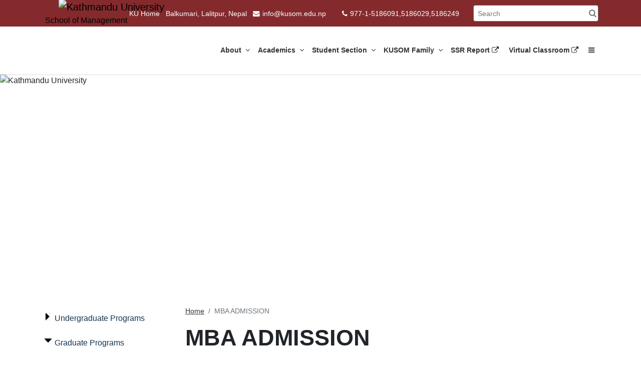

--- FILE ---
content_type: text/html; charset=UTF-8
request_url: https://som.ku.edu.np/mba-admission
body_size: 9044
content:
<!DOCTYPE html>
<html lang="en-US">

<head>
	<meta charset="utf-8">
	<meta http-equiv="X-UA-Compatible" content="IE=edge">
	<title> School of Management | Kathmandu University</title>
	<meta name="description" content="">
	<meta name="viewport" content="width=device-width, initial-scale=1">
	<meta name="robots" content="all,follow">

	
	
		
	<meta name="description" content="MBA ADMISSION" />
	<meta name="keywords" content="KU, Kathmandu University, School of Management, mba, admission" />
			
	<meta property="og:type" content="website" />
	<meta property="og:title" content="School of Management | MBA ADMISSION" />
	<meta property="og:description" content="MBA ADMISSION" />
	<meta property="og:url" content="https://kusom.edu.np/mba-admission" />
	<meta property="og:site_name" content="School of Management" />
	<meta property="og:image" content="https://cdn.ku.edu.np/erfvmr41658132280.wcrt/35/1200/660" />

	<meta name="twitter:title" content="School of Management | MBA ADMISSION" />
	<meta name="twitter:url" content="https://kusom.edu.np/mba-admission" />
	<link rel="canonical" href="https://kusom.edu.np/mba-admission" />
	<link rel='stylesheet' href='https://wimsapi.ku.edu.np/public_views/ku_ui/theme/vendor/bootstrap/css/bootstrap.min.css'><link rel='stylesheet' href='https://wimsapi.ku.edu.np/public_views/ku_ui/theme/css/font.min.css'><link rel='stylesheet' href='https://wimsapi.ku.edu.np/public_views/ku_ui/theme/vendor/swiper/css/swiper.min.css'><link rel='stylesheet' href='https://wimsapi.ku.edu.np/public_views/ku_ui/theme/css/style.default.css'><link rel='stylesheet' href='https://wimsapi.ku.edu.np/public_views/ku_ui/theme/css/header.css?v=1.1'><link rel='stylesheet' href='https://wimsapi.ku.edu.np/public_views/ku_ui/theme/css/custom.css?v=1.1'><link rel='stylesheet' href='https://wimsapi.ku.edu.np/public_views/ku_ui/theme/css/footer.css'>	<link rel='stylesheet' href='https://fonts.googleapis.com/css?family=Roboto&display=swap'><link rel='stylesheet' href='https://cdnjs.cloudflare.com/ajax/libs/font-awesome/4.7.0/css/font-awesome.min.css'><link rel='stylesheet' href='https://cdnjs.cloudflare.com/ajax/libs/bootstrap-datepicker/1.8.0/css/bootstrap-datepicker.min.css'><link rel='stylesheet' href='https://cdnjs.cloudflare.com/ajax/libs/select2/4.0.6-rc.0/css/select2.min.css'><link rel='stylesheet' href='https://unpkg.com/aos@2.3.1/dist/aos.css'>
	<script src='https://wimsapi.ku.edu.np/public_views/ku_ui/theme/vendor/jquery/jquery.min.js'></script><script src='https://wimsapi.ku.edu.np/public_views/ku_ui/theme/vendor/popper.js/umd/popper.min.js'></script><script src='https://wimsapi.ku.edu.np/public_views/ku_ui/theme/vendor/bootstrap/js/bootstrap.min.js'></script><script src='https://wimsapi.ku.edu.np/public_views/ku_ui/theme/vendor/swiper/js/swiper.min.js'></script><script src='https://wimsapi.ku.edu.np/public_views/ku_ui/theme/js/jquery.ntm.js'></script><script src='https://wimsapi.ku.edu.np/public_views/ku_ui/theme/js/front.js'></script><script src='https://wimsapi.ku.edu.np/public_views/ku_ui/theme/js/jquery.newsTicker.js'></script>
	<script src='https://cdnjs.cloudflare.com/ajax/libs/bootstrap-datepicker/1.8.0/js/bootstrap-datepicker.min.js'></script><script src='https://cdnjs.cloudflare.com/ajax/libs/select2/4.0.6-rc.0/js/select2.min.js'></script><script src='https://unpkg.com/aos@2.3.1/dist/aos.js'></script>
	<!-- Favicon-->
	<link rel="icon" href="https://wimsapi.ku.edu.np/public_views/ku_ui/images/fav.png" type="image/png"
		sizes="16x16">

</head>

<body>
	 <script src="https://www.gstatic.com/firebasejs/3.7.2/firebase.js"></script>
	<!-- Insert these scripts at the bottom of the HTML, but before you use any Firebase services -->
	<script>
  // Your web app's Firebase configuration
  var firebaseConfig = {
    apiKey: "AIzaSyAGaFYcvq379Gcw4FKdj0BO8PuKxenFfhI",
    authDomain: "ku-dignepal-website.firebaseapp.com",
    databaseURL: "https://ku-dignepal-website.firebaseio.com",
    projectId: "ku-dignepal-website",
    storageBucket: "ku-dignepal-website.appspot.com",
    messagingSenderId: "970918366462",
    appId: "1:970918366462:web:fb9d55de12c1f90a7de9af",
    measurementId: "G-QMLRQK1ZN7"
  };
  // Initialize Firebase
  firebase.initializeApp(firebaseConfig);
  // firebase.analytics();

  const messaging = firebase.messaging();

messaging.requestPermission()
.then(function() {
  console.log('Notification permission granted.');
  return messaging.getToken();
})
.then(function(token) {
  console.log(token); // Display user token
  var baseUrl ="https://kusom.edu.np";
  $.ajax({
  	method: "POST",
  	url: baseUrl+'/storetoken/'+token,
  	success: function(data) {
  		if(data.code = '200'){
  			console.log('success');
  		}
  	},
  	error: function(error) { 
  		console.log(error);
  	} 
  })
})
.catch(function(err) { // Happen if user deney permission
  console.log('Unable to get permission to notify.', err);
});

messaging.onMessage(function(payload){
	console.log('onMessage',payload);
})

</script>
	<!-- header-->
	<header class="header js-header">
		<!-- top bar-->
		<div class="top-bar d-none d-lg-block">
			<div class="container">
				<div class="row">
					<div class="col-md-1">
						<a href="https://kusom.edu.np" class="navbar-brand my-navbar-brand">
							<img src="https://cdn.ku.edu.np/1024ck-Xnguznaqh_Havirefvgl_Ybtb_fit1649832264.cat/35/110/110"
								class="ku-logo" alt="Kathmandu University">
							<!-- <img src="https://wimsapi.ku.edu.np/public_views/ku_ui/images/icon-ku.png" class="ku-logo"
						alt="Kathmandu University">	 -->

							<small class="small-site-name">School of Management</small>
						</a>
					</div>
					<div class="col-md-11 text-right">
						<ul class="list-inline mb-0">
							<li class="list-inline-item"><a href="https://ku.edu.np" title="Home">KU Home</a></li>
							<li class="list-inline-item">Balkumari, Lalitpur, Nepal</li>
							<li class="list-inline-item"><i
									class="fa fa-envelope"></i>info@kusom.edu.np</li>
							<li class="list-inline-item"><a href="tel:977-1-5186091,5186029,5186249"
									title="Telephone"><i
										class="fa fa-phone"></i>977-1-5186091,5186029,5186249</a></li>
							<li class="list-inline-item" style="margin-left: 16px;">
								<input type="text" id="q_kekyword" value="" onfocusout="this.value=''" name="q"
									placeholder="Search" class="animated-search-input my-form-control"
									style="background-image: url(https://wimsapi.ku.edu.np/public_views/ku_ui/images/search-icon.png)">
							</li>
						</ul>
					</div>
				</div>
			</div>
		</div>


		<nav class="navbar p-0 my-navbar navbar-expand-lg">
			<div class="container">
				<div class="d-flex align-items-center">
					<img src="https://cdn.ku.edu.np/1024ck-Xnguznaqh_Havirefvgl_Ybtb_fit1649832264.cat/35/110/110"
					class="d-block d-lg-none ku-logo navbar-brand" alt="KU">
					<div class="d-block d-lg-none ml-2">
						<a href="https://kusom.edu.np" class="navbar-brand my-navbar-brand">
							School of Management						</a>
					</div>
				</div>
				<div class="right-aligned">
					<button type="button" data-toggle="collapse" data-target="#navbarNavDropdown"
						aria-controls="navbarNavDropdown" aria-expanded="false" aria-label="Toggle navigation"
						class="navbar-toggler navbar-toggler-right mt-0"><span></span><span></span><span></span></button>

				</div>
				<div class="collapse navbar-collapse justify-content-end" id="navbarNavDropdown">
					<div class="d-block d-lg-none">
						<div class="navbar-nav ml-auto mb-0 pr-1">
						<ul class="list-inline mb-0 sm-list-inline pr-3 pr-sm-0">
							<li class="list-inline-item mr-0"><a class="nav-link" href="https://ku.edu.np"
									title="Home">KU Home</a></li>
							<li class="list-inline-item mr-0">Balkumari, Lalitpur, Nepal</li>
							<li class="list-inline-item mr-0 py-2 py-xl-0"><i
									class="icon-envelope mr-2"></i>info@kusom.edu.np</li>
							<li class="list-inline-item"><a class="nav-link" href="#" title="Telephone"><i
										class="icon-telephone mr-2"></i>977-1-5186091,5186029,5186249</a>
							</li>
						</ul>
						</div>
					</div>
					<ul class="navbar-nav align-self-end" id="nav">


					
						<li class="nav-item dropdown"><a href="javascript:"
								data-toggle="dropdown" aria-haspopup="true" aria-expanded="false"								class="nav-link" 								title="About ">About  <i
									></i> <i
									class="fa fa-angle-down"></i> </a>
														<ul class="dropdown-menu">
								
								<li class="dropdown-submenu"><a href="https://kusom.edu.np/about-som"
																				class="nav-link"
																				title="School of Management">School of Management										<i
											></i>
										<i
											></i></a>
																	</li>
								
								<li class="dropdown-submenu"><a href="https://kusom.edu.np"
																				class="nav-link"
																				title="Message from the Dean">Message from the Dean										<i
											></i>
										<i
											></i></a>
																	</li>
								
								<li class="dropdown-submenu"><a href="javascript:"
										data-toggle="dropdown" class="js-sub-menu nav-link" aria-haspopup="true" aria-expanded="false"										class="nav-link"
																				title="Board & Committees">Board & Committees										<i
											></i>
										<i
											class="fa fa-angle-down"></i></a>
																		<ul class="dropdown-menu">
																				<li><a href="https://kusom.edu.np/faculty-board"
																								title="Faculty Board"
												class="dropdown-item nav-link">Faculty Board												<i
													></i></a>
										</li>
																				<li><a href="https://som.ku.edu.np/static-page/research-committee"
																								title="Research Committee"
												class="dropdown-item nav-link">Research Committee												<i
													></i></a>
										</li>
																				<li><a href="https://som.ku.edu.np/static-page/subject-committee"
																								title="Subject Committee"
												class="dropdown-item nav-link">Subject Committee												<i
													></i></a>
										</li>
																				<li><a href="https://som.ku.edu.np/static-page/internal-quality-assurance-cell-iqac"
																								title="IQAC"
												class="dropdown-item nav-link">IQAC												<i
													></i></a>
										</li>
																			</ul>
																	</li>
								
								<li class="dropdown-submenu"><a href="javascript:"
										data-toggle="dropdown" class="js-sub-menu nav-link" aria-haspopup="true" aria-expanded="false"										class="nav-link"
																				title="Collaborations & Associations">Collaborations & Associations										<i
											></i>
										<i
											class="fa fa-angle-down"></i></a>
																		<ul class="dropdown-menu">
																				<li><a href="https://kusom.edu.np/international-linkages"
																								title="Collaboration"
												class="dropdown-item nav-link">Collaboration												<i
													></i></a>
										</li>
																				<li><a href="https://kusom.edu.np/membership"
																								title="Membership"
												class="dropdown-item nav-link">Membership												<i
													></i></a>
										</li>
																			</ul>
																	</li>
								
								<li class="dropdown-submenu"><a href="https://wcpnepal.ku.edu.np/"
																				class="nav-link"
										target="_blank"										title="WTO Chairs Programme Nepal">WTO Chairs Programme Nepal										<i
											class="fa fa-external-link"></i>
										<i
											></i></a>
																	</li>
															</ul>
													</li>

						
						<li class="nav-item dropdown"><a href="javascript:"
								data-toggle="dropdown" aria-haspopup="true" aria-expanded="false"								class="nav-link" 								title="Academics">Academics <i
									></i> <i
									class="fa fa-angle-down"></i> </a>
														<ul class="dropdown-menu">
								
								<li class="dropdown-submenu"><a href="https://kusom.edu.np"
										data-toggle="dropdown" class="js-sub-menu nav-link" aria-haspopup="true" aria-expanded="false"										class="nav-link"
																				title="Undergraduate Programs">Undergraduate Programs										<i
											></i>
										<i
											class="fa fa-angle-down"></i></a>
																		<ul class="dropdown-menu">
																				<li><a href="https://kusom.edu.np/bba-honors-emphasis"
																								title="BBA (Honors/Emphasis)"
												class="dropdown-item nav-link">BBA (Honors/Emphasis)												<i
													></i></a>
										</li>
																				<li><a href="https://mic.ku.edu.np"
																								title="BBIS"
												class="dropdown-item nav-link">BBIS												<i
													></i></a>
										</li>
																				<li><a href="https://kusom.edu.np/affiliated-extended-program"
																								title="Affiliated & Extended Program"
												class="dropdown-item nav-link">Affiliated & Extended Program												<i
													></i></a>
										</li>
																			</ul>
																	</li>
								
								<li class="dropdown-submenu"><a href="https://kusom.edu.np"
										data-toggle="dropdown" class="js-sub-menu nav-link" aria-haspopup="true" aria-expanded="false"										class="nav-link"
																				title="Graduate Programs">Graduate Programs										<i
											></i>
										<i
											class="fa fa-angle-down"></i></a>
																		<ul class="dropdown-menu">
																				<li><a href="https://kusom.edu.np/mba"
																								title="MBA"
												class="dropdown-item nav-link">MBA												<i
													></i></a>
										</li>
																				<li><a href="https://kusom.edu.np/emba"
																								title="EMBA"
												class="dropdown-item nav-link">EMBA												<i
													></i></a>
										</li>
																				<li><a href="https://kusom.edu.np/mbe"
																								title="MBE"
												class="dropdown-item nav-link">MBE												<i
													></i></a>
										</li>
																				<li><a href="https://kusom.edu.np/mppm"
																								title="MPPM"
												class="dropdown-item nav-link">MPPM												<i
													></i></a>
										</li>
																			</ul>
																	</li>
								
								<li class="dropdown-submenu"><a href="https://kusom.edu.np"
										data-toggle="dropdown" class="js-sub-menu nav-link" aria-haspopup="true" aria-expanded="false"										class="nav-link"
																				title="Research Degree Program">Research Degree Program										<i
											></i>
										<i
											class="fa fa-angle-down"></i></a>
																		<ul class="dropdown-menu">
																				<li><a href="https://kusom.edu.np/mphil"
																								title="MPhil"
												class="dropdown-item nav-link">MPhil												<i
													></i></a>
										</li>
																				<li><a href="https://kusom.edu.np/phd"
																								title="PhD"
												class="dropdown-item nav-link">PhD												<i
													></i></a>
										</li>
																			</ul>
																	</li>
								
								<li class="dropdown-submenu"><a href="https://kusom.edu.np"
										data-toggle="dropdown" class="js-sub-menu nav-link" aria-haspopup="true" aria-expanded="false"										class="nav-link"
																				title="Research and Publication">Research and Publication										<i
											></i>
										<i
											class="fa fa-angle-down"></i></a>
																		<ul class="dropdown-menu">
																				<li><a href="https://kusom.edu.np/jbmr"
												target="_blank"												title="Faculty Publication"
												class="dropdown-item nav-link">Faculty Publication												<i
													class="fa fa-external-link"></i></a>
										</li>
																				<li><a href="https://kusom.edu.np/publication-1971"
												target="_blank"												title="Publication"
												class="dropdown-item nav-link">Publication												<i
													class="fa fa-external-link"></i></a>
										</li>
																			</ul>
																	</li>
															</ul>
													</li>

						
						<li class="nav-item dropdown"><a href="https://kusom.edu.np"
								data-toggle="dropdown" aria-haspopup="true" aria-expanded="false"								class="nav-link" 								title="Student Section">Student Section <i
									></i> <i
									class="fa fa-angle-down"></i> </a>
														<ul class="dropdown-menu">
								
								<li class="dropdown-submenu"><a href="javascript:"
										data-toggle="dropdown" class="js-sub-menu nav-link" aria-haspopup="true" aria-expanded="false"										class="nav-link"
																				title="Student Activities">Student Activities										<i
											></i>
										<i
											class="fa fa-angle-down"></i></a>
																		<ul class="dropdown-menu">
																				<li><a href="https://kusom.edu.np/kusom-swc"
																								title="KUSOM SWC"
												class="dropdown-item nav-link">KUSOM SWC												<i
													></i></a>
										</li>
																				<li><a href="https://kusom.edu.np/mppm-scholars-network-student-led-policy-initiative"
																								title="MPPM Scholars Network-Student Led Policy Initiative"
												class="dropdown-item nav-link">MPPM Scholars Network-Student Led Policy Initiative												<i
													></i></a>
										</li>
																			</ul>
																	</li>
								
								<li class="dropdown-submenu"><a href="https://opac.ku.edu.np/"
																				class="nav-link"
										target="_blank"										title="E-Library">E-Library										<i
											class="fa fa-external-link"></i>
										<i
											></i></a>
																	</li>
								
								<li class="dropdown-submenu"><a href="https://kusom.edu.np/kusomites-say"
																				class="nav-link"
																				title="KUSOMites say">KUSOMites say										<i
											></i>
										<i
											></i></a>
																	</li>
								
								<li class="dropdown-submenu"><a href="https://kusom.edu.np/specialized-services-1624"
										data-toggle="dropdown" class="js-sub-menu nav-link" aria-haspopup="true" aria-expanded="false"										class="nav-link"
																				title="Specialized Services">Specialized Services										<i
											></i>
										<i
											class="fa fa-angle-down"></i></a>
																		<ul class="dropdown-menu">
																				<li><a href="http://policylab.ku.edu.np/"
												target="_blank"												title="KUSOM POLICY LAB"
												class="dropdown-item nav-link">KUSOM POLICY LAB												<i
													class="fa fa-external-link"></i></a>
										</li>
																				<li><a href="https://kusom.edu.np/edmc"
																								title="EMDC"
												class="dropdown-item nav-link">EMDC												<i
													></i></a>
										</li>
																				<li><a href="https://kusom.edu.np/placement-cell"
																								title="PLACEMENT CELL"
												class="dropdown-item nav-link">PLACEMENT CELL												<i
													></i></a>
										</li>
																			</ul>
																	</li>
								
								<li class="dropdown-submenu"><a href="https://ku.edu.np/fee-structure"
																				class="nav-link"
										target="_blank"										title="Fee Structure">Fee Structure										<i
											class="fa fa-external-link"></i>
										<i
											></i></a>
																	</li>
															</ul>
													</li>

						
						<li class="nav-item dropdown"><a href="javascript:"
								data-toggle="dropdown" aria-haspopup="true" aria-expanded="false"								class="nav-link" 								title="KUSOM Family">KUSOM Family <i
									></i> <i
									class="fa fa-angle-down"></i> </a>
														<ul class="dropdown-menu">
								
								<li class="dropdown-submenu"><a href="https://kusom.edu.np/faculties"
																				class="nav-link"
																				title="Faculties">Faculties										<i
											></i>
										<i
											></i></a>
																	</li>
								
								<li class="dropdown-submenu"><a href="https://kusom.edu.np/visiting-faculties"
																				class="nav-link"
																				title="Visiting Faculties">Visiting Faculties										<i
											></i>
										<i
											></i></a>
																	</li>
								
								<li class="dropdown-submenu"><a href="https://kusom.edu.np/non-teaching-staff"
																				class="nav-link"
																				title="KUSOM Staff">KUSOM Staff										<i
											></i>
										<i
											></i></a>
																	</li>
								
								<li class="dropdown-submenu"><a href="https://kusom.edu.np/alumni"
																				class="nav-link"
																				title="Alumni">Alumni										<i
											></i>
										<i
											></i></a>
																	</li>
															</ul>
													</li>

						
						<li class="nav-item dropdown"><a href="https://ssr.kusom.edu.np/"
																class="nav-link" target="_blank"								title="SSR Report">SSR Report <i
									class="fa fa-external-link"></i> <i
									></i> </a>
													</li>

						
						<li class="nav-item dropdown"><a href="https://somelf.ku.edu.np/login/index.php"
																class="nav-link" target="_blank"								title="Virtual Classroom">Virtual Classroom <i
									class="fa fa-external-link"></i> <i
									></i> </a>
													</li>

						
						<li class="nav-item dropdown"><a href="javascript:"
								data-toggle="dropdown" aria-haspopup="true" aria-expanded="false"								class="nav-link" 								title="News & Notices">News & Notices <i
									></i> <i
									class="fa fa-angle-down"></i> </a>
														<ul class="dropdown-menu">
								
								<li class="dropdown-submenu"><a href="https://ku.edu.np/news-app?search_keyword=&search_school=7&search_department=&search_category=2&search_date=&search_site_name=kuhome"
																				class="nav-link"
																				title="News">News										<i
											></i>
										<i
											></i></a>
																	</li>
								
								<li class="dropdown-submenu"><a href="https://ku.edu.np/news-app?search_keyword=&search_school=7&search_department=&search_category=3&search_date=&search_site_name=kuhome"
																				class="nav-link"
																				title="Notices">Notices										<i
											></i>
										<i
											></i></a>
																	</li>
								
								<li class="dropdown-submenu"><a href="https://ku.edu.np/news-app?search_keyword=&search_school=7&search_department=&search_category=5&search_date=&search_site_name=kuhome"
																				class="nav-link"
																				title="Students Highlights">Students Highlights										<i
											></i>
										<i
											></i></a>
																	</li>
								
								<li class="dropdown-submenu"><a href="https://ku.edu.np/news-app?search_keyword=&search_school=7&search_department=&search_category=4&search_date=&search_site_name=kuhome"
																				class="nav-link"
																				title="Upcoming Events">Upcoming Events										<i
											></i>
										<i
											></i></a>
																	</li>
								
								<li class="dropdown-submenu"><a href="https://ku.edu.np/news-app?search_keyword=&search_school=7&search_department=&search_category=9&search_date=&search_site_name=kuhome"
																				class="nav-link"
																				title="Career">Career										<i
											></i>
										<i
											></i></a>
																	</li>
								
								<li class="dropdown-submenu"><a href="https://ku.edu.np/news-app?search_keyword=&search_school=7&search_department=&search_category=10&search_date=&search_site_name=kuhome"
																				class="nav-link"
																				title="Procurement">Procurement										<i
											></i>
										<i
											></i></a>
																	</li>
															</ul>
													</li>

						
						<li class="nav-item dropdown"><a href="https://ku.edu.np/contact/school?site_name=kusom#search"
																class="nav-link" 								title="Contact Us">Contact Us <i
									></i> <i
									></i> </a>
													</li>

						


						<li class="nav-item bars-dropdown dropdown d-none position-relative">
							<a class="nav-link" data-toggle="dropdown" href="#">
								<span class="fa fa-bars"></span>
							</a>
							<ul class="dropdown-menu js-dropdown-menu">
								
							</ul>
						</li>
					</ul>
					<div class="d-block d-lg-none mb-3">
						<div class="nav-item ml-auto">
							<div class="input-group sm-search-box-wrap">
							<input type="text" id="sm_q_kekyword" placeholder="Search" class="animated-search-input my-form-control">
							<button class="btn js-search sm-search-btn search-btn-primary"><i class="fa fa-search"></i> </button>
							</div>
						</div>
					</div>
				</div>
			</div>
		</nav>


		<!-- navbar-->
		
	</header>
<section class="hero hero-page">
	<!-- <h3 style="display: none;">Detail Page</h3> -->
		<!-- slider for bigger screen -->
	<div class="d-none d-md-block">
		<div class="banner-slider-img-wrap">
			<img src="https://cdn.ku.edu.np/erfvmr41658132280.wcrt/35/1905/590"
				class="w-100 img-bg-gray js-normal-banner" alt="Kathmandu University">
		</div>
	</div>

	<!-- slider for mobile screen -->
	<div class="d-block d-md-none">
		<div class="banner-slider-img-wrap">
			<img src="https://cdn.ku.edu.np/erfvmr41658132280.wcrt/35/768/576"
				class="w-100 img-bg-gray" alt="Kathmandu University">
		</div>
	</div>
	</section>
<section class="static-page">
	<div class="container">
		<div class="row flex-column-reverse flex-md-row">
			<div class="col-md-3">
								<!-- for mobile screen -->
				<div id="accordion" class="d-block d-md-none">
					<div class="card">

						<div class="tree-menu demo" id="tree-menu">
							<ul><li class=''><a href='https://kusom.edu.np' >Undergraduate Programs</a><ul><li class=''><a href='https://kusom.edu.np/bba-honors-emphasis' >BBA (Honors/Emphasis)</a><ul><li class=''><a href='https://kusom.edu.np/bba-honors-emphasis-admissions' >BBA (Honors/Emphasis) Admissions</a></li></ul></li><li class=''><a href='https://mic.ku.edu.np' >BBIS</a><ul><li class=''><a href='https://mic.ku.edu.np/course-catalogue' >BBIS Course Catalogue</a></li></ul></li><li class=''><a href='https://kusom.edu.np/affiliated-extended-program' >Affiliated & Extended Program</a><ul><li class=''><a href='https://kusom.edu.np/bph' >BPH</a><ul><li class=''><a href='https://kusom.edu.np/bph-admission' >BPH Admission</a></li><li class=''><a href='https://kusom.edu.np/bph-program' >BPH Program</a></li><li class=''><a href='https://kusom.edu.np/bph-curriculum' >BPH Curriculum</a></li></ul></li><li class=''><a href='https://kusom.edu.np/bhm' >BHM</a><ul><li class=''><a href='https://kusom.edu.np/bhm-admission' >BHM Admission</a></li><li class=''><a href='https://kusom.edu.np/bhm-course-structure' >BHM Course  Structure</a></li></ul></li><li class=''><a href='https://kusom.edu.np/bam' >BAM</a></li></ul></li></ul></li><li class=''><a href='https://kusom.edu.np' >Graduate Programs</a><ul><li class=''><a href='https://kusom.edu.np/mba' >MBA</a><ul><li class='selected actived'><a href='https://kusom.edu.np/mba-admission' >MBA Admission</a></li><li class=''><a href='https://kusom.edu.np/mba-fee-structure' >MBA Fee Structure</a></li><li class=''><a href='https://kusom.edu.np/mba-course-evaluation' >MBA Course Evaluation</a></li><li class=''><a href='https://kusom.edu.np/mba-curriculum' >MBA Curriculum</a></li></ul></li><li class=''><a href='https://kusom.edu.np/emba' >EMBA</a><ul><li class=''><a href='https://kusom.edu.np/emba-admission' >EMBA Admission</a></li><li class=''><a href='https://kusom.edu.np/emba-course-delivery' >EMBA Course Delivery</a></li><li class=''><a href='https://kusom.edu.np/emba-course-duration' >EMBA Course Duration</a></li><li class=''><a href='https://kusom.edu.np/emba-course-evaluation' >EMBA Course Evaluation</a></li><li class=''><a href='https://kusom.edu.np/emba-curriculum' >EMBA Curriculum</a></li><li class=''><a href='https://kusom.edu.np/emba-fee-structure' >EMBA Fee Structure</a></li></ul></li><li class=''><a href='https://kusom.edu.np/mbe' >MBE</a><ul><li class=''><a href='https://kusom.edu.np/mbe-fee-structure' >MBE Fee Structure</a></li><li class=''><a href='https://kusom.edu.np/mbe-curriculum' >MBE Curriculum</a></li></ul></li><li class=''><a href='https://kusom.edu.np/mppm' >MPPM</a><ul><li class=''><a href='https://kusom.edu.np/mppm-fee-structure' >MPPM Fee Structure</a></li><li class=''><a href='https://kusom.edu.np/mppm-admission-2362' >MPPM Admission</a></li><li class=''><a href='https://kusom.edu.np/mppm-course-evaluation' >MPPM Course Evaluation</a></li><li class=''><a href='https://kusom.edu.np/mppm-curriculum' >MPPM Curriculum</a></li></ul></li></ul></li><li class=''><a href='https://kusom.edu.np' >Research Degree Program</a><ul><li class=''><a href='https://kusom.edu.np/mphil' >MPhil</a><ul><li class=''><a href='https://kusom.edu.np/mphil-curriculum' >MPhil Curriculum</a></li><li class=''><a href='https://kusom.edu.np/mphil-evaluation' >MPhil Evaluation</a></li><li class=''><a href='https://kusom.edu.np/mphil-course-delivery' >MPhil Course Delivery</a></li></ul></li><li class=''><a href='https://kusom.edu.np/phd' >PhD</a><ul><li class=''><a href='https://kusom.edu.np/phd-curriculum' >PhD Curriculum</a></li><li class=''><a href='https://kusom.edu.np/phd-fee-structure' >PhD Fee Structure</a></li></ul></li></ul></li><li class=''><a href='https://kusom.edu.np' >Research and Publication</a><ul><li class=''><a href='https://kusom.edu.np/jbmr' target="_blank">Faculty Publication</a></li><li class=''><a href='https://kusom.edu.np/publication-1971' target="_blank">Publication</a></li></ul></li></ul>						</div>
					</div>
				</div>
				
				<!-- for larger screen -->
				<div class="aside-gray d-none d-md-block">
					<div class="tree-menu demo" id="tree-menu">
						<ul><li class=''><a href='https://kusom.edu.np' >Undergraduate Programs</a><ul><li class=''><a href='https://kusom.edu.np/bba-honors-emphasis' >BBA (Honors/Emphasis)</a><ul><li class=''><a href='https://kusom.edu.np/bba-honors-emphasis-admissions' >BBA (Honors/Emphasis) Admissions</a></li></ul></li><li class=''><a href='https://mic.ku.edu.np' >BBIS</a><ul><li class=''><a href='https://mic.ku.edu.np/course-catalogue' >BBIS Course Catalogue</a></li></ul></li><li class=''><a href='https://kusom.edu.np/affiliated-extended-program' >Affiliated & Extended Program</a><ul><li class=''><a href='https://kusom.edu.np/bph' >BPH</a><ul><li class=''><a href='https://kusom.edu.np/bph-admission' >BPH Admission</a></li><li class=''><a href='https://kusom.edu.np/bph-program' >BPH Program</a></li><li class=''><a href='https://kusom.edu.np/bph-curriculum' >BPH Curriculum</a></li></ul></li><li class=''><a href='https://kusom.edu.np/bhm' >BHM</a><ul><li class=''><a href='https://kusom.edu.np/bhm-admission' >BHM Admission</a></li><li class=''><a href='https://kusom.edu.np/bhm-course-structure' >BHM Course  Structure</a></li></ul></li><li class=''><a href='https://kusom.edu.np/bam' >BAM</a></li></ul></li></ul></li><li class=''><a href='https://kusom.edu.np' >Graduate Programs</a><ul><li class=''><a href='https://kusom.edu.np/mba' >MBA</a><ul><li class='selected actived'><a href='https://kusom.edu.np/mba-admission' >MBA Admission</a></li><li class=''><a href='https://kusom.edu.np/mba-fee-structure' >MBA Fee Structure</a></li><li class=''><a href='https://kusom.edu.np/mba-course-evaluation' >MBA Course Evaluation</a></li><li class=''><a href='https://kusom.edu.np/mba-curriculum' >MBA Curriculum</a></li></ul></li><li class=''><a href='https://kusom.edu.np/emba' >EMBA</a><ul><li class=''><a href='https://kusom.edu.np/emba-admission' >EMBA Admission</a></li><li class=''><a href='https://kusom.edu.np/emba-course-delivery' >EMBA Course Delivery</a></li><li class=''><a href='https://kusom.edu.np/emba-course-duration' >EMBA Course Duration</a></li><li class=''><a href='https://kusom.edu.np/emba-course-evaluation' >EMBA Course Evaluation</a></li><li class=''><a href='https://kusom.edu.np/emba-curriculum' >EMBA Curriculum</a></li><li class=''><a href='https://kusom.edu.np/emba-fee-structure' >EMBA Fee Structure</a></li></ul></li><li class=''><a href='https://kusom.edu.np/mbe' >MBE</a><ul><li class=''><a href='https://kusom.edu.np/mbe-fee-structure' >MBE Fee Structure</a></li><li class=''><a href='https://kusom.edu.np/mbe-curriculum' >MBE Curriculum</a></li></ul></li><li class=''><a href='https://kusom.edu.np/mppm' >MPPM</a><ul><li class=''><a href='https://kusom.edu.np/mppm-fee-structure' >MPPM Fee Structure</a></li><li class=''><a href='https://kusom.edu.np/mppm-admission-2362' >MPPM Admission</a></li><li class=''><a href='https://kusom.edu.np/mppm-course-evaluation' >MPPM Course Evaluation</a></li><li class=''><a href='https://kusom.edu.np/mppm-curriculum' >MPPM Curriculum</a></li></ul></li></ul></li><li class=''><a href='https://kusom.edu.np' >Research Degree Program</a><ul><li class=''><a href='https://kusom.edu.np/mphil' >MPhil</a><ul><li class=''><a href='https://kusom.edu.np/mphil-curriculum' >MPhil Curriculum</a></li><li class=''><a href='https://kusom.edu.np/mphil-evaluation' >MPhil Evaluation</a></li><li class=''><a href='https://kusom.edu.np/mphil-course-delivery' >MPhil Course Delivery</a></li></ul></li><li class=''><a href='https://kusom.edu.np/phd' >PhD</a><ul><li class=''><a href='https://kusom.edu.np/phd-curriculum' >PhD Curriculum</a></li><li class=''><a href='https://kusom.edu.np/phd-fee-structure' >PhD Fee Structure</a></li></ul></li></ul></li><li class=''><a href='https://kusom.edu.np' >Research and Publication</a><ul><li class=''><a href='https://kusom.edu.np/jbmr' target="_blank">Faculty Publication</a></li><li class=''><a href='https://kusom.edu.np/publication-1971' target="_blank">Publication</a></li></ul></li></ul>					</div>
				</div>
			</div>
			<div class="col-md-9">
				<nav aria-label="breadcrumb">
					<ol class="breadcrumb">
						<li class="breadcrumb-item"><a href="https://kusom.edu.np">Home</a></li>
						<li aria-current="page" class="breadcrumb-item active">MBA ADMISSION						</li>
					</ol>
				</nav>
				<div class="row">
					<div class="col-12 text-content">
						<h1 class="mb-4">MBA ADMISSION</h1>
						<p><strong>MBA<br /></strong></p>
<p>The MBA program at Kathmandu University is a pioneering program in Nepal designed to prepare young individuals for successful careers in management and leadership. The program blends rigorous academic learning with practical applications, equipping students with the skills and competencies to navigate today&rsquo;s complex and dynamic business world.</p>
<p><span style="font-size: 1rem; display: inline !important;">Focusing on key areas such as Leadership, Human Resource Management, Project Management, Strategic Management, Finance, Marketing, Operations, and Data Analytics, the program emphasizes case-based learning, industry collaboration, and critical problem-solving. The KUSOM MBA develops innovative, strategic, and ethical leaders who are prepared to excel in diverse organizational roles and make meaningful contributions in local and global contexts.</span></p>
<p><strong style="font-size: 1rem;">Program Requirement</strong></p>
<p><span style="font-size: 1rem; display: inline !important;">KUSOM MBA is open to Nepali and non-Nepali nationals with</span></p>
<ul>
<li>A Bachelor&rsquo;s degree of at least three years&rsquo; duration in any discipline.</li>
<li>Minimum of 50 percent marks in aggregate or 2 CGPA (from universities approved by Kathmandu University).</li>
</ul>
<p><strong>Formal Admission process takes place in </strong></p>
<ul>
<li>November-December for the Spring Term and</li>
<li>August &ndash; September for the Fall Term.</li>
</ul>
<p></p>
<p><strong>Selection Process</strong></p>
<p><span style="font-size: 1rem; display: inline !important;">The Admission Committee administers the admission process</span></p>
<p><strong>Selection of the candidates is based on:</strong></p>
<ul>
<li style="margin: 0px; padding: 0px; border: 0px; outline: 0px; list-style-position: inside;">Scores on the KUSOM Management Admission Test (KUMAT), consists of verbal and quantitative reasoning, data interpretation, and proficiency in English language,</li>
<li style="margin: 0px; padding: 0px; border: 0px; outline: 0px; list-style-position: inside;">Analytical writing, personal interview; and</li>
<li style="margin: 0px; padding: 0px; border: 0px; outline: 0px; list-style-position: inside;">Merit of academic attainments up to the undergraduate level</li>
</ul>
<p><strong style="font-size: 1rem;"><span style="background-color: #ffffff; color: #808080;"><span style="color: #000000;">&nbsp;</span></span></strong></p>
<p><strong style="font-size: 1rem;"><span style="background-color: #ffffff; color: #808080;"><span style="color: #000000;"><em>Notice:</em> Admission Open for 2026 Spring Batch</span>&nbsp;</span></strong></p>
<p><span style="font-size: 1rem; display: inline !important;">Download the given links</span></p>
<ol>
<li><a href="https://som.ku.edu.np/file-access/2914"><strong>Admission Notice MBA Spring 2026</strong></a></li>
<li><a href="https://som.ku.edu.np/file-access/2915"><strong>Admission Calendar Spring 2026</strong></a></li>
<li><a href="https://som.ku.edu.np/file-access/2918"><strong>Procedure for Application and Admission</strong></a></li>
</ol>
<p><a href="https://som.ku.edu.np/file-access/2665" style="background-color: #ffffff; font-size: 1rem;">&lt;&lt;MBA brochure&gt;&gt;</a></p>
<p>Note:&nbsp;<a href="https://som.ku.edu.np/file-access/2916">&lt;&lt;Sample Questions&gt;&gt;</a></p>
<p>Click the given link for Apply online . (Please click on Registration link at first time)</p>
<p><a href="https://portal.admission.ku.edu.np/application/"><span style="color: #0000ff;"><strong>Apply online MBA Spring 2026</strong></span></a></p>
<p><span style="font-size: 1rem; display: inline !important;">Please upload the following documents (.jpg) at application time.</span></p>
<ol>
<li>&nbsp;Citizenship or Passport</li>
<li>&nbsp;SLC/SEE marksheett</li>
<li>&nbsp;Plus two marksheet/transcript</li>
<li>&nbsp;Bachelor marksheet/transcript</li>
<li>&nbsp;Bachelor certificate</li>
<li>&nbsp;Bachelor up to the previous semester/year marksheet (only applicable for result waiting applicants)</li>
<li>&nbsp;Admit Card of Bachelor final semester/year board exam (only applicable for result waiting applicants)</li>
<li>&nbsp;Admission processing fee Rs. 1500/- (not refundable)&nbsp;<strong style="font-size: 1rem;">&nbsp;</strong></li>
</ol>
<div><em style="font-family: mceinline;"><span style="font-size: medium;"><strong><a href="https://ku.edu.np/fee-structure">Fee Structure</a></strong></span></em></div>
<p></p>
						<hr>
					</div>
				</div>

				<div class="">
													</div>
				
			</div>
		</div>
</section>

<script>
	window.onload = function () {
		let windowWidth = $(window).width()

		if (windowWidth >= 2559) {
			var imgSrc = "https://cdn.ku.edu.np/erfvmr41658132280.wcrt/35/3840/1181"
			$('.js-normal-banner').attr('src', imgSrc)
		}
	}
	$('.demo').ntm();

</script>

<style>
	.tree-menu .closed>a {
		background-image: url(https://wimsapi.ku.edu.np/public_views/ku_ui/images/right.jpg);
	}

	.tree-menu .opened>a {
		background-image: url(https://wimsapi.ku.edu.np/public_views/ku_ui/images/down.png);
	}

</style>
<!-- footer-->
<footer class="footer pb-0" id="footer-wrap">
	<div class="container">
		<div class="row">
			<div class="col-lg-5 col-xl-4">
				<div class="logo footer__logo mb-2">

					<a href="https://kusom.edu.np" class="">
						<img src="https://wimsapi.ku.edu.np/images/ku-logo.png" class="ku-logo" alt="Kathmandu University">
					</a>
				<div>
					<h4 class="mb-2 mb-md-3">School of Management</h4>
					<p class="mb-0"><a style="color: #777" href="tel:977-1-5186091,5186029,5186249" title="Phone">977-1-5186091,5186029,5186249</a></p>
					<p class="mb-0">
						Balkumari, Lalitpur, Nepal,
					</p>
					<p class="mb-0">Email:
						info@kusom.edu.np					</p>
				</div>
				</div>
			</div>
			<div class=" col-lg-3 offset-xl-1 col-xl-3">
				<h4 class="text-thin mb-2 mb-md-3">Navigation</h4>
				<div class="d-flex flex-wrap">
					<ul class="navigation list-unstyled">
												<li><a class="" href="https://kusomblog.wordpress.com/" target="_blank">Blog <i class="fa fa-external-link"></i></a></li>
											<li><a class="" href="https://som.ku.edu.np/static-page/school-run-programs" target="_blank">Programs <i class="fa fa-external-link"></i></a></li>
											<li><a class="" href="https://ku.edu.np/news-app?search_keyword=&search_school=7&search_department=&search_category=5&search_date=&search_site_name=kuhome" target="_blank">Student Highlights <i class="fa fa-external-link"></i></a></li>
											<li><a class="" href="https://ku.edu.np/news-app?search_keyword=&search_school=7&search_department=&search_category=4&search_date=&search_site_name=kuhome" target="_blank">Upcoming Events <i class="fa fa-external-link"></i></a></li>
											<li><a class="" href="https://ku.edu.np/news-app?search_keyword=&search_school=7&search_department=&search_category=2&search_date=&search_site_name=kuhome" target="_blank">News <i class="fa fa-external-link"></i></a></li>
									</ul>
				</div>
			</div>
			<div class="col-lg-4 newsletter">
				<h4 class="text-thin mb-2 mb-md-3">Useful Links</h4>
				<div class="useful-links">
				<ul class="navigation list-unstyled">
											<li><a href="https://ku.edu.np/contact/school?site_name=kusom#search" target="_blank">Contact Us <i class="fa fa-external-link"></i></a></li>
											<li><a href="https://isms.ku.edu.np/" target="_blank">ISMS <i class="fa fa-external-link"></i></a></li>
											<li><a href="https://somelf.ku.edu.np/login/index.php" target="_blank">Virtual Classroom <i class="fa fa-external-link"></i></a></li>
											<li><a href="https://ku.edu.np/downloads/" target="_blank">Downloads <i class="fa fa-external-link"></i></a></li>
											<li><a href="https://mail.google.com/a/kusom.edu.np" target="_blank">Check Mail <i class="fa fa-external-link"></i></a></li>
											<li><a href="https://opac.ku.edu.np/" target="_blank">E-Library <i class="fa fa-external-link"></i></a></li>
									
				</ul>
				<ul class="navigation list-unstyled">
					
					<li class="list-inline-item">
												<a href="https://www.facebook.com/university.kusom" target="_blank"><i class="fa fa-2x mr-2 fa-facebook"></i></a>
																<a href="https://www.youtube.com/@KUSOM-Balkumari" target="_blank"><i class="fa fa-2x fa-youtube-play"></i></a>
																<a href="https://twitter.com/KusomInfo" target="_blank"><i class="fa fa-2x mr-2 fa-twitter"></i></a>
																<a href="https://www.instagram.com/kusom_managementschool/?hl=en" target="_blank"><i class="fa fa-2x fa-instagram"></i></a>
																<a href="https://www.linkedin.com/school/kathmandu-university-school-of-management/" target="_blank"><i class="fa fa-2x fa-linkedin"></i></a>
											</li>
						</li>
				</ul>
				</div>
				
			</div>
		</div>
	</div>
	<div class="copyrights">
		<div class="container text-center">
			<p>
				©
				<a style="color: #777" href="https://kusom.edu.np" target="_blank">School of Management</a>, Tel.
				<a style="color: #777" href="tel:977-1-5186091,5186029,5186249" title="Phone">977-1-5186091,5186029,5186249</a>, Fax:
				977-1-5186414			</p>
		</div>
	</div>
</footer>
<!-- JavaScript files-->
<script>
	$('#q_kekyword').keypress(function(event){
		
		var keycode = (event.keyCode ? event.keyCode : event.which);
		if(keycode == '13'){
			var keyword = $(this).val();
			window.open("https://www.google.com/search?q=site:https://kusom.edu.np "+ keyword, '_blank');	
		}
	});



	$('.js-search').on('click',(function(){
		var keyword = $('#sm_q_kekyword').val();
		console.log('word',keyword)
		// window.open("https://www.google.com/search?q=site:web.ku.edu.np/kuschool "+ keyword, '_blank');
		window.open("https://www.google.com/search?q=site:https://kusom.edu.np "+ keyword, '_blank');
	}))
	
document.documentElement.style.setProperty("--main-color", '#8c3437');
document.documentElement.style.setProperty("--darker-color", '#842a2d');
document.documentElement.style.setProperty("--light-rgba", 'rgba(140, 52, 55, 0.25)');
document.documentElement.style.setProperty("--dark-rgba", 'rgba(140, 52, 55, 0.5)');
document.documentElement.style.setProperty("--darker-rgba", 'rgba(140, 52, 55, 0.9)');
</script>

<!-- Google Analytics: change UA-XXXXX-X to be your site's ID.-->
<!---->
<script>
	(function (b, o, i, l, e, r) {
		b.GoogleAnalyticsObject = l;
		b[l] || (b[l] =
			function () {
				(b[l].q = b[l].q || []).push(arguments)
			});
		b[l].l = +new Date;
		e = o.createElement(i);
		r = o.getElementsByTagName(i)[0];
		e.src = '//www.google-analytics.com/analytics.js';
		r.parentNode.insertBefore(e, r)
	}(window, document, 'script', 'ga'));
	ga('create', 'UA-XXXXX-X');
	ga('send', 'pageview');

</script>

<script>
  	$('.js-sub-menu').click(function () {
  		if (!$(this).parent('li').find('ul').hasClass('show')) {
  			$(this).parent('li').parent('ul').find('.show').toggleClass('show')
  		}
  	})

  </script>
  
<script>
$(function(){
	var headerHt = $('.js-header').height();
	$('.hero').css('padding-top', headerHt)
})


var autocollapse = function (menu,maxHeight) {
    
    var nav = $(menu);
    var navHeight = nav.innerHeight();
    if (navHeight >= maxHeight) {
        $(menu + ' .bars-dropdown').removeClass('d-none');
        // $(".navbar-nav").removeClass('w-auto').addClass("w-100");
        
        while (navHeight > maxHeight) {
            //  add child to dropdown
            var children = nav.children(menu + ' li:not(:last-child)');
            var count = children.length;
			$(children[count - 1]).removeClass('dropdown')
			$(children[count - 1]).addClass('dropdown position-relative my-dp')
			$(children[count-1]).find('a:first').addClass('test')
            $(children[count - 1]).prependTo(menu + ' .js-dropdown-menu');
            navHeight = nav.innerHeight();
        }
        // $(".navbar-nav").addClass("w-auto").removeClass('w-100');
        
    }
    else {
        
        var collapsed = $(menu + ' .js-dropdown-menu').children(menu + ' li');
      
        if (collapsed.length===0) {
          $(menu + ' .bars-dropdown').addClass('d-none');
        }
      
        while (navHeight < maxHeight && (nav.children(menu + ' li').length > 0) && collapsed.length > 0) {
            //  remove child from dropdown
            collapsed = $(menu + ' .js-dropdown-menu').children('li');
			$(collapsed[0]).removeClass('dropdown position-relative my-dp')
			$(collapsed[0]).addClass('dropdown')
			$(collapsed[0]).find('a:first').removeClass('test')
            $(collapsed[0]).insertBefore(nav.children(menu + ' li:last-child'));
            navHeight = nav.innerHeight();
        }

        if (navHeight > maxHeight) { 
            autocollapse(menu,maxHeight);
        }
        
    }
};


$(document).ready(function () {

    // when the page loads
    autocollapse('#nav',50); 
    
    // when the window is resized
    $(window).on('resize', function () {
		var windowWidth = $(window).width();
		if(windowWidth > 992) {
        	autocollapse('#nav',50); 
		}
    });
	
	$('.dropdown-submenu a.test').on("click", function(e){
		$(this).next('ul').toggle();
		e.stopPropagation();
		e.preventDefault();
	});

});

</script>

</body>

</html>


--- FILE ---
content_type: text/css
request_url: https://wimsapi.ku.edu.np/public_views/ku_ui/theme/css/font.min.css
body_size: 1516
content:
@charset "UTF-8";@font-face{font-family:education;src:url(../fonts/education.eot);src:url(../fonts/education.eot?#iefix) format("embedded-opentype"),url(../fonts/education.woff) format("woff"),url(../fonts/education.ttf) format("truetype"),url(../fonts/education.svg#education) format("svg");font-weight:400;font-style:normal}[data-icon]:before{font-family:education!important;content:attr(data-icon);font-style:normal!important;font-weight:400!important;font-variant:normal!important;text-transform:none!important;speak:none;line-height:1;-webkit-font-smoothing:antialiased;-moz-osx-font-smoothing:grayscale}[class*=" icon-"]:before,[class^=icon-]:before{font-family:education!important;font-style:normal!important;font-weight:400!important;font-variant:normal!important;text-transform:none!important;speak:none;line-height:1;-webkit-font-smoothing:antialiased;-moz-osx-font-smoothing:grayscale}.icon-abacus:before{content:"\61"}.icon-apple:before{content:"\62"}.icon-astronomy:before{content:"\63"}.icon-atom:before{content:"\64"}.icon-axis:before{content:"\65"}.icon-backpack:before{content:"\66"}.icon-backpack-1:before{content:"\67"}.icon-backpack-2:before{content:"\68"}.icon-bacteria:before{content:"\69"}.icon-bell:before{content:"\6a"}.icon-biology:before{content:"\6b"}.icon-board:before{content:"\6c"}.icon-book:before{content:"\6d"}.icon-book-1:before{content:"\6e"}.icon-book-2:before{content:"\6f"}.icon-book-3:before{content:"\70"}.icon-book-4:before{content:"\71"}.icon-book-5:before{content:"\72"}.icon-book-6:before{content:"\73"}.icon-bookshelf:before{content:"\74"}.icon-briefcase:before{content:"\75"}.icon-calculator:before{content:"\76"}.icon-canvas:before{content:"\77"}.icon-cell:before{content:"\78"}.icon-certificate:before{content:"\79"}.icon-chemistry:before{content:"\7a"}.icon-children-backpack:before{content:"\41"}.icon-clipboard:before{content:"\42"}.icon-clock:before{content:"\43"}.icon-closed-notebook-and-pen:before{content:"\44"}.icon-compass:before{content:"\45"}.icon-cup:before{content:"\46"}.icon-cup-1:before{content:"\47"}.icon-desk-lamp:before{content:"\48"}.icon-diploma:before{content:"\49"}.icon-diploma-1:before{content:"\4a"}.icon-diploma-2:before{content:"\4b"}.icon-diploma-3:before{content:"\4c"}.icon-diploma-4:before{content:"\4d"}.icon-diploma-5:before{content:"\4e"}.icon-dna-structure:before{content:"\4f"}.icon-drawing:before{content:"\50"}.icon-drawing-1:before{content:"\51"}.icon-earth:before{content:"\52"}.icon-element:before{content:"\53"}.icon-flag:before{content:"\54"}.icon-flask:before{content:"\55"}.icon-flasks:before{content:"\56"}.icon-folder:before{content:"\57"}.icon-folders:before{content:"\58"}.icon-glasses:before{content:"\59"}.icon-graduated-student-avatar:before{content:"\5a"}.icon-idea:before{content:"\30"}.icon-lamp:before{content:"\31"}.icon-lamp-1:before{content:"\32"}.icon-library-1:before{content:"\33"}.icon-lockers:before{content:"\34"}.icon-lunch:before{content:"\35"}.icon-magnet:before{content:"\36"}.icon-magnifying-glass:before{content:"\37"}.icon-markers:before{content:"\38"}.icon-medal:before{content:"\39"}.icon-medal-1:before{content:"\21"}.icon-medicines:before{content:"\22"}.icon-microscope:before{content:"\23"}.icon-microscope-1:before{content:"\24"}.icon-mortarboard:before{content:"\25"}.icon-newspaper:before{content:"\26"}.icon-notebook:before{content:"\27"}.icon-notebook-1:before{content:"\28"}.icon-notebook-2:before{content:"\29"}.icon-notepad:before{content:"\2a"}.icon-observation:before{content:"\2b"}.icon-open-book:before{content:"\2c"}.icon-open-book-1:before{content:"\2d"}.icon-open-book-2:before{content:"\2e"}.icon-open-book-3:before{content:"\2f"}.icon-open-book-6:before{content:"\3a"}.icon-paper-plane:before{content:"\3b"}.icon-pencil:before{content:"\3c"}.icon-pencil-and-eraser:before{content:"\3d"}.icon-pencil-case:before{content:"\3e"}.icon-pencil-case-1:before{content:"\3f"}.icon-petri-dish:before{content:"\40"}.icon-physics:before{content:"\5b"}.icon-question-list:before{content:"\5d"}.icon-rat:before{content:"\5e"}.icon-ruler-and-set-square:before{content:"\5f"}.icon-school:before{content:"\60"}.icon-school-1:before{content:"\7b"}.icon-school-2:before{content:"\7c"}.icon-school-bell:before{content:"\7d"}.icon-school-building:before{content:"\7e"}.icon-school-bus-front:before{content:"\5c"}.icon-school-supplies:before{content:"\e000"}.icon-scientific-calculator-machine:before{content:"\e001"}.icon-scientist:before{content:"\e002"}.icon-scroll:before{content:"\e003"}.icon-search:before{content:"\e004"}.icon-sport-team:before{content:"\e005"}.icon-stapler:before{content:"\e006"}.icon-statistics:before{content:"\e007"}.icon-straightedge:before{content:"\e008"}.icon-student-card:before{content:"\e009"}.icon-student-reading:before{content:"\e00a"}.icon-suitcase:before{content:"\e00b"}.icon-teacher-teaching-maths:before{content:"\e00c"}.icon-telescope:before{content:"\e00d"}.icon-test:before{content:"\e00e"}.icon-test-1:before{content:"\e00f"}.icon-thermometer:before{content:"\e010"}.icon-three-books:before{content:"\e011"}.icon-trophy:before{content:"\e012"}.icon-two-test-tubes:before{content:"\e013"}.icon-varsity-jacket:before{content:"\e014"}.icon-writing:before{content:"\e015"}.icon-writing-1:before{content:"\e016"}.icon-writing-tool:before{content:"\e017"}.icon-blackboard:before{content:"\e018"}.icon-blackboard-1:before{content:"\e019"}.icon-calculator-1:before{content:"\e01a"}.icon-calendar:before{content:"\e01b"}.icon-cup-2:before{content:"\e01c"}.icon-desk:before{content:"\e01d"}.icon-earth-globe:before{content:"\e01e"}.icon-ebook:before{content:"\e01f"}.icon-laptop:before{content:"\e020"}.icon-library:before{content:"\e021"}.icon-molecular:before{content:"\e022"}.icon-molecule:before{content:"\e023"}.icon-open-book-4:before{content:"\e024"}.icon-open-book-5:before{content:"\e025"}.icon-satellite:before{content:"\e026"}.icon-schedule:before{content:"\e027"}.icon-sharpener:before{content:"\e028"}.icon-solar-system:before{content:"\e029"}.icon-test-tube:before{content:"\e02a"}.icon-text-book:before{content:"\e02b"}.icon-search-1:before{content:"\e02c"}.icon-chat:before{content:"\e02d"}.icon-clock-1:before{content:"\e02e"}.icon-placeholder:before{content:"\e030"}.icon-users:before{content:"\e031"}.icon-message:before{content:"\e032"}.icon-telephone:before{content:"\e033"}.icon-close:before{content:"\e034"}.icon-map-1:before{content:"\e035"}.icon-support:before{content:"\e036"}.icon-envelope:before{content:"\e02f"}


--- FILE ---
content_type: text/css
request_url: https://wimsapi.ku.edu.np/public_views/ku_ui/theme/css/custom.css?v=1.1
body_size: 2726
content:
/* your styles go here */


.my-hero-banner {
	height: 350px;
}

.departments {
	display: flex;
	flex-direction: column;
}

.departments__list {
	color: #000;
	display: block;
}

.departments__list:hover {
	color: #5f5f5f;
	text-decoration: none;
}

.f-bold {
	font-weight: bold;
}

.blog-post__image {
	width: 100%;
	object-fit: cover;
}


.hero .hero-content.my-hero-content {
	padding: 150px 0;
	height: 400px;
}

.info-boxes .info-box.my-info-box {
	padding: 50px 40px;
}

.swiper-pagination-bullet {
	width: 16px;
	height: 16px;
}

.department-wrap {
	height: 300px;
	overflow: hidden;
}

.event.department-wrap .image img {
	width: 100%;
}
.blog-post {
	padding: 0.75rem;
	background: #fff;
	border: 1px solid #eceaea;
}
.blog-post .text {
	padding-left: 0;
	padding-right: 0;
	text-align: center;
}
.blog-post .image {
	background-color: var(--darker-color);
	display: flex;
	align-items: center;
	justify-content: center;
}
.blog-post .image .default-logo {
	width: auto;
	height: auto;
}
.our-news-t {
	text-transform: uppercase;
	color: #777;
	font-weight: 500;
	margin-bottom: 2rem;
}

.blog-post_ {
	/* border-top: 8px solid var(--darker-color); */
	padding: 16px 30px;
	box-shadow: 0px 0px 4px 0px #888787;
	background-color: #fff;
	text-align: center;
}
.blog-post_ .cp-title a {
	line-height: 1.4rem;
	text-overflow: ellipsis;
	overflow: hidden;
	display: -webkit-box;
	-webkit-line-clamp: 2;
	-webkit-box-orient: vertical;
	color: #000;
}
.blog-post_ .my-a {
	color: #777;
}
.blog-post_ .my-a:hover {
	color: #95a5bb;
}
.ellipsis-text {
	overflow: hidden;
    text-overflow: ellipsis;
    white-space: nowrap;
    text-transform: capitalize;
}
.ellipsis-text_ {
	/* height: 4.8em; */
    overflow: hidden;
    text-overflow: ellipsis;
    display: -webkit-inline-box;
    -webkit-line-clamp: 4;
    -webkit-box-orient: vertical;
}

.latest-news .news-block .bg-image p {
	height: 63px;
}
.latest-news .blog-post,
.latest-news .blog-post .text {
	background-color: #f5f5f5;
}
.latest-news .blog-post {
	border-color: #dbdbdb;
}
.hero {
	padding-top: 135px;
}
.circular-img-wrap {
	width: 200px;
	height: 200px;
	overflow: hidden;
	border-radius: 50%;
	margin-bottom: 1.5rem;
}

.circular-img {
	object-fit: cover;

	width: 100%;

	height: 100%;
}
.item-event {
    border-bottom: 1px solid #eee;
    display: block;
    clear: both;
    min-height: 90px;
    padding-bottom: 10px;
    margin-bottom: 10px;
}.item-event .time-from {
    float: left;
    width: 80px;
    margin-right: 15px;
    text-align: center;
}.center-block {
    display: block;
    margin-right: auto;
    margin-left: auto;
}.event-wrapper .title {
    font-size: 18px;
    font-weight: 700;
    text-transform: none;
    margin: 0 0 3px;
        margin-bottom: 3px;
    margin-bottom: 3px;
    line-height: 26px;
}

.my-a {
	color: #000;
}

.my-a:hover {
	text-decoration: none;
	color: #5f5f5f;
}

.js-visible-large {
	display: block;
}

.js-visible-small {
	display: none;
}

.CTAs {
	text-align: right;
}

.divider p {
	margin-bottom: 0;
}


.banner-slider-img-wrap {
	position: relative;
	max-width: 100%;
	min-height: 400px;
}

.static-page p {
	text-align: justify;
}
.staff-member .overlay .teacher-quote {
	text-align: center;
}
.mbl-menu-list-wrap{
	display: flex;
    align-items: center;
    justify-content: space-between;
    width: 100%;
    padding: 12px 0;
}
.mbl-menu-list-wrap .school-title{
	flex: 1;
    text-align: center;
}
.marq-w {
	display: flex;
	align-items: center;
	justify-content: flex-start;
}
.marq-title {
	background: #193250;
	color: #fff;
	padding: 0.3rem 1rem;
}
.marq-bg {
	background-color: var(--darker-color);
}
.marquee {
	width: 100%; /* the plugin works for responsive layouts so width is not necessary */
	overflow: hidden;
	padding: 6px 1rem;
	background-color: var(--darker-color);
	color: #fff;
	margin-bottom: 0;
}
.marquee li {
	list-style: none;
}
.marquee .my-link {
	color: #fff;
	/* white-space: nowrap;
	text-overflow: ellipsis;
	overflow: hidden;
	display: block; */
	/* white-space: nowrap;
    overflow-x: scroll;
    overflow-y: hidden;
    -webkit-overflow-scrolling: touch;
    -ms-overflow-style: -ms-autohiding-scrollbar; */
}
.marquee .my-link::-webkit-scrollbar {
	display: none;
}
.marquee .my-link:hover {
	color: #dcdbdb;
	text-decoration: none;
}
.blog-post .cp-title {
	/* line-height: 1.4rem; */
	text-overflow: ellipsis;
	overflow: hidden;
	display: -webkit-box;
	-webkit-line-clamp: 4;
	-webkit-box-orient: vertical;
	text-align: left;
}
.blog-post .text a.my-a {
	display: block;
}
.blog-post .text a.my-a:hover {
	color: #777 !important;
}
.blog-post .post-meta {
	font-size: 0.9rem;
}
.fancybox-stage .fancybox-content {
	padding: 0px;
}

.campaign-text {
	padding: 10px 10px 0 0;
	max-width: 768px;
}

.fancybox-slide--html .fancybox-content .fancybox-close-small {
	right: 4px;
	top: 4px;
	background: rgba(0, 0, 0, .6);
	color: #fff;
	border-radius: 50%;
	padding: 4px;
}
.blog-post .text .list-inline-item a.my-new-link {
	color: #777 !important;
}
.blog-post .text a.my-new-link:hover {
	color: #95a5bb !important;
}
@media screen and (min-width: 992px) {
	.departments {
		height: 200px;
		overflow: hidden;
	}
	.blog-post_ {
		height: 130px;
	}
	.blog-post .text {
		height: 200px;
	}
}

@media screen and (min-width: 2560px) {
	.container {
		max-width: 1700px;
	}

	body,
	small.small-site-name,
	.info-boxes p,
	.blog-post p {
		font-size: 0.8vw;
	}

	.latest-news .news-block p,
	.event .text p,
	.blog-post .post-meta,
	.blog-post .post-meta i {
		font-size: 1.1rem;
	}

	.departments__list h4,
	h4.ellipsis-text {
		font-size: 1.8rem;
	}

	.btn {
		padding: 0.5rem 1rem;
		font-size: 1.1rem;
	}

	h2 small {
		font-size: 0.95rem;
	}

	.blog-post .text {
		height: 210px;
	}

	.department-wrap,
	.event .image {
		height: 400px;
	}
}


@media screen and (min-width: 3840px) {

	.container {
		max-width: 2300px;
	}

	h1 {
		font-size: 4.5rem;
	}

	h2 {
		font-size: 4rem;
	}

	h3 {
		font-size: 2.3rem;
	}

	h4,
	.departments__list h4,
	h4.ellipsis-text {
		font-size: 2.5rem;
	}
	
	body,
	.top-bar,
	small.small-site-name,
	.info-boxes p,
	.blog-post p,
	.intro .author span {
		font-size: 0.9vw;
	}

	.latest-news .news-block .bg-image p {
		height: 125px;
	}

	.latest-news .news-block p,
	.event .text p,
	.blog-post .post-meta,
	.blog-post .post-meta i {
		font-size: 1.7rem;
	}

	.btn {
		padding: 0.75rem 1rem;
		font-size: 1.75rem;
	}

	h2 small {
		font-size: 1.1rem;
	}

	.hero .hero-text {
		line-height: 2.8rem;
	}

	.divider p {
		line-height: 1.5;
	}

	.department-wrap, .event .image {
		height: 570px;
	}

	.departments {
		height: auto;
	}

	.swiper-pagination-bullet {
		width: 24px;
		height: 24px;
	}

	.blog-post .text {
		height: 300px;
	}

	.animated-search-input.my-form-control {
		background-size: contain;
	}
}


@media screen and (max-width: 1199px) {

	.hero {
		padding-top: 100px;
	}
	.banner-slider-img-wrap {
		min-height: 370px;
	}
}

@media screen and (max-width: 991px) {
	.ellipsis-text_ {
		display: flex;
		/* text-align: justify; */
	}
	.mbl-menu-list-wrap .school-title{
		display: none;
	}
	.mbl-menu-list-wrap{
		width: auto;
	}
	.banner-slider-img-wrap {
		min-height: 304px;
	}
	.departments__list .text-ellipsis {
		white-space: nowrap;
		text-overflow: ellipsis;
		overflow: hidden;
	}

	.event .image.new-img {
		height: auto;
	}

	.js-visible-small {
		display: block;
	}

	.js-visible-large {
		display: none;
	}
	  
	.right-aligned {
		display: flex;
		align-items: center;
		justify-content: center;
	}

	.department-wrap {
		height: auto;
	}

	.hero {
		padding-top: 36px;
	}	

	.sm-list-inline {
		display: flex;
		flex-direction: column;
	}
}

@media screen and (max-width: 767px) {

	.event .text.department-wrap-content {
		height: 145px;
		overflow: hidden;
	}

}

@media screen and (max-width: 575px) {
	.banner-slider-img-wrap {
		min-height: 240px;
	}

	.event .text.department-wrap-content {
		height: 220px;
	}

	.hero .hero-content.my-hero-content {
		height: auto;
		max-height: 450px;
	}
}

.tree-menu ul {
	list-style: none;
	padding-left: 18px;
}

.tree-menu>ul {
	padding: 0;
}

.tree-menu a {
	display: block;
	vertical-align: middle;
	text-decoration: none;
	padding: 12px;
	/* background-color: #efefef; */
	border-radius: 0;
	margin-bottom: 1px;
	color: #123450;
	-moz-transition: background-color 0.25s linear;
	-webkit-transition: background-color 0.25s linear;
	-o-transition: background-color 0.25s linear;
	transition: background-color 0.25s linear;
	-moz-transition-delay: 0.15s;
	-webkit-transition-delay: 0.15s;
	-o-transition-delay: 0.15s;
	transition-delay: 0.15s;
}

.tree-menu a:hover {
	color: #656766;
	-moz-transition: background-color 0.1s linear;
	-webkit-transition: background-color 0.1s linear;
	-o-transition: background-color 0.1s linear;
	transition: background-color 0.1s linear;
}

.tree-menu .active>a:hover,
.tree-menu .selected>a,
.tree-menu a:hover {
	border-right: 2px solid #123450;
}

.tree-menu .selected>a {
	color: #656766;
	font-weight: bold;
	text-decoration: none;
}

.tree-menu .actived>a {
	border-right: 2px solid #123450;
	background-color: #e0e1e3;
}

.tree-menu .closed>a,
.tree-menu .opened>a {
	padding-left: 24px;
	background-position: 4px 12px;
	background-repeat: no-repeat;
}


.cursor-pointer {
	cursor: pointer;
}
.my-slideshow-a{
	color: #fff;
}
.my-slideshow-a:hover{
	color: #fff;
	text-decoration: none;
}
li.list-inline-item input.animated-search-input {
    width: 250px;
}
li.list-inline-item input.animated-search-input {
    font-size: 14px;
    background-position: right;
    background-repeat: no-repeat;
    padding: 6px 18px 4px 8px;
    border: 1px solid #6b6a6a;
    border-radius: 4px;
    background-color: white;
}
li.list-inline-item input {
    width: 100%;
    display: block;
    border: none;
    border-bottom: 1px solid #ddd;
    padding: 10px 0;
    outline: none;
    background: none;
}
.error_wrapper {
    padding: 130px 0px;
    min-height: 65vh;
}
.btn.btn-theme-primary{
	background: var(--darker-color);
    color: #fff;
	padding: 0.5rem 2rem;
}
.btn.btn-theme-primary:hover {
	background-color: var(--light-rgba);
	color: var(--darker-color);
}
.show{
	display: block;
}
#navbarNavDropdown.show {
	height: 100vh;
	background-color: #fff;
}
.hide{
	display: none;
}
.search-btn-primary {
	background-color: var(--darker-color);
	color: #fff;
}

--- FILE ---
content_type: text/css
request_url: https://wimsapi.ku.edu.np/public_views/ku_ui/theme/css/footer.css
body_size: 826
content:

/*
* ==========================================================
*     FOOTER
* ==========================================================
*/
footer.footer {
	background: #111111;
	color: #fff;
	padding-top: 4rem;
  }
  
  footer.footer p {
	font-weight: 300;
	color: #777;
	font-size: 0.95rem;
  }
  
  footer.footer .logo strong {
	text-transform: uppercase;
	display: block;
	line-height: 1;
	font-size: 1.5rem;
  }
  
  footer.footer .logo small {
	font-size: 0.65rem;
	display: block;
	line-height: 1;
	margin-top: 3px;
  }
  
  footer.footer ul.social {
	margin-top: 25px;
  }
  
  footer.footer ul.social a {
	color: #fff;
	margin: 0 5px;
	font-size: 0.8rem;
  }
  
  footer.footer ul.navigation {
	margin: 0;
  }
  
  footer.footer ul.navigation a {
	color: #777;
	font-size: 0.9rem;
	margin-bottom: 5px;
  }
  
  footer.footer .newsletter p {
	margin-top: 30px;
  }
  
  footer.footer form.newsletter-form {
	margin-top: 30px;
  }
  
  footer.footer form.newsletter-form .form-group {
	position: relative;
  }
  
  footer.footer form.newsletter-form input {
	border-radius: 0;
	width: 100%;
	color: #fff !important;
	background: none;
	border: 1px solid #666;
	padding: 0 15px;
	height: 45px;
	line-height: 45px;
	font-size: 0.9rem;
  }
  
  footer.footer form.newsletter-form input::-moz-placeholder {
	font-weight: 300;
	font-size: 0.9rem;
	color: #666;
	font-style: italic;
  }
  
  footer.footer form.newsletter-form input::-webkit-input-placeholder {
	font-weight: 300;
	font-size: 0.9rem;
	color: #666;
	font-style: italic;
  }
  
  footer.footer form.newsletter-form input:-ms-input-placeholder {
	font-weight: 300;
	font-size: 0.9rem;
	color: #666;
	font-style: italic;
  }
  
  footer.footer form.newsletter-form input:focus {
	background: none;
  }
  
  footer.footer form.newsletter-form button {
	display: inline-block;
	padding: 0 20px;
	height: 45px;
	line-height: 45px;
	background: #fff;
	border: none;
	color: #111;
	position: absolute;
	top: 0;
	right: 0;
	font-size: 0.9rem;
  }
  
  footer.footer .copyrights {
	padding: 1rem 0;
	background: #0d0c0c;
	margin-top: 4rem;
  }
  
  footer.footer .copyrights * {
	margin-bottom: 0;
  }

  .footer__logo {
	  display: flex;
	  justify-content: flex-start;
	  align-items: center;
  }

  .footer__logo .ku-logo {
	  margin-right: 8px;
  }

  .footer .useful-links {
	  display: flex;
	  align-items: center;
	  justify-content: space-between;
  }
  
  
@media screen and (min-width: 3840px) {
	footer.footer p,
	footer.footer ul.navigation a {
		font-size: 0.9vw;
	}
}

@media screen and (max-width: 1199px) {
	.footer__logo .ku-logo {
		width: 110px;
	}
}

  @media (max-width: 991px) {
	footer h4 {
	  margin-top: 20px;
	}

	.footer__logo {
		flex-direction: column;
	}

	footer.footer {
		text-align: center;
		padding-top: 2rem;
	}

	footer.footer ul.navigation {
		margin: 0 auto;
	}

	.footer .useful-links {
		justify-content: center;
		flex-direction: column;
	}

	footer.footer .copyrights {
		margin-top: 2rem;
	}
  }
